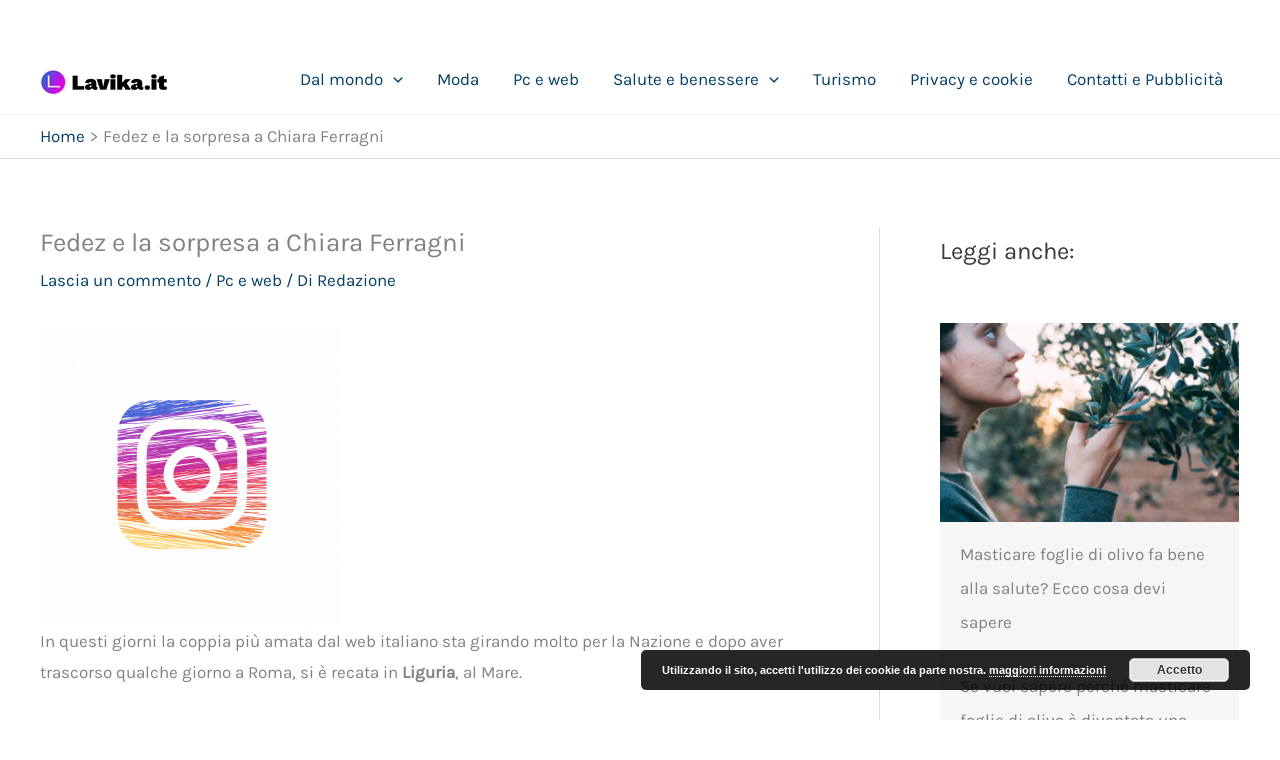

--- FILE ---
content_type: text/html; charset=utf-8
request_url: https://www.google.com/recaptcha/api2/aframe
body_size: 266
content:
<!DOCTYPE HTML><html><head><meta http-equiv="content-type" content="text/html; charset=UTF-8"></head><body><script nonce="EpDa3x4oMqu2-tqRSEgcAw">/** Anti-fraud and anti-abuse applications only. See google.com/recaptcha */ try{var clients={'sodar':'https://pagead2.googlesyndication.com/pagead/sodar?'};window.addEventListener("message",function(a){try{if(a.source===window.parent){var b=JSON.parse(a.data);var c=clients[b['id']];if(c){var d=document.createElement('img');d.src=c+b['params']+'&rc='+(localStorage.getItem("rc::a")?sessionStorage.getItem("rc::b"):"");window.document.body.appendChild(d);sessionStorage.setItem("rc::e",parseInt(sessionStorage.getItem("rc::e")||0)+1);localStorage.setItem("rc::h",'1769053097233');}}}catch(b){}});window.parent.postMessage("_grecaptcha_ready", "*");}catch(b){}</script></body></html>